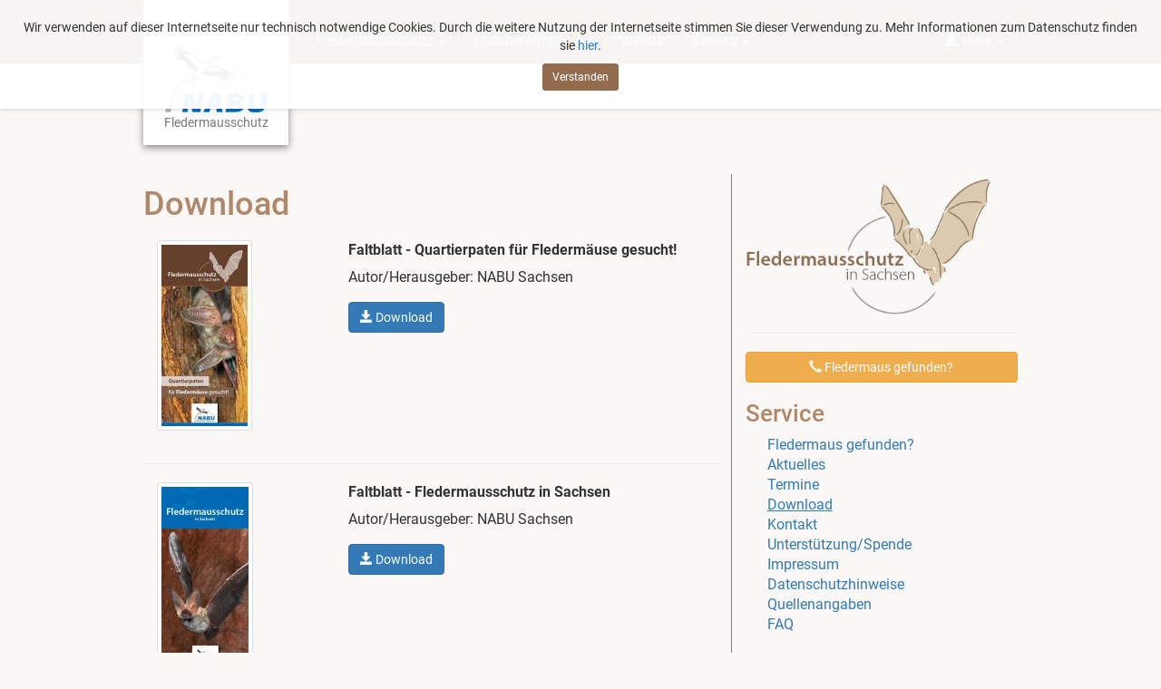

--- FILE ---
content_type: text/html; charset=utf-8
request_url: https://fledermausschutz-sachsen.de/index.php?article_id=11
body_size: 3346
content:
<!DOCTYPE html><html> <head><title>Download - NABU-Fledermausschutz in Sachsen</title><meta charset="UTF-8"><meta name="viewport" content="width=device-width, initial-scale=1"><meta name="keywords" content="NABU, Naturschutzbund, Naturschutzbund Deutschland, Sachsen, Naturschutz, Biotopschutz, Umweltschutz, Artenschutz, Fledermaus, Fledermausschutz" /><meta name="description" content="Download – " /><link rel="stylesheet" href="css/bootstrap.css"><link rel="stylesheet" href="css/theme.css"><link rel="stylesheet" href="css/main.css"><link rel="stylesheet" href="css/lightbox.css"><link rel="stylesheet" href="css/fonts.css"><link rel="stylesheet" type="text/css" href="css/daterangepicker.css"><link rel="shortcut icon" type="image/x-icon" href="/favicon.ico"><script type='text/javascript' src="js/jquery.min.js"></script><script type='text/javascript' src="js/bootstrap.min.js"></script><script type='text/javascript' src="js/main.js"></script><script type='text/javascript' src="js/lightbox.js"></script><script type="text/javascript" src="js/moment.min.js"></script><script type="text/javascript" src="js/daterangepicker.js"></script> </head><body> <div id="cookie-popup"> <div class="hinweis"> <p>Wir verwenden auf dieser Internetseite nur technisch notwendige Cookies. Durch die weitere Nutzung der Internetseite stimmen Sie dieser Verwendung zu. Mehr Informationen zum Datenschutz finden sie <a href="https://fledermausschutz-sachsen.de/index.php?article_id=57">hier</a>.</p> </div> <button type="button" class="btn btn-warning btn-sm" onmouseup='cookieOk()'>Verstanden</button> </div> <div class="container text-right"></div><header class="w3-theme-dark"><div class="container" id="navi"><nav class="navbar navbar-inverse w3-theme-dark" style="border: 0px; margin-bottom: 0px;"> <div class="container-fluid"> <div class="navbar-header"> <button type="button" class="navbar-toggle" data-toggle="collapse" data-target="#myNavbar" style="border:0px;"> <span class="icon-bar"></span> <span class="icon-bar"></span> <span class="icon-bar"></span> </button> <div class="navbar-brand" > <div><a href="index.php?article_id=1"><img src="/media/logo.jpg" class="logo-top" title="NABU Sachsen – Fledermausschutz"></a></div> <div class="logo-text">Fledermausschutz</div> </div> </div> <div class="collapse navbar-collapse" id="myNavbar"> <ul class="nav navbar-nav"> <li class="dropdown"><a href="./index.php?article_id=2" class="dropdown-toggle" data-toggle="dropdown">Fledermausschutz <span class="caret"></span></a><ul class="dropdown-menu"><li><a href="./index.php?article_id=12" class="">Fledermäuse</a></li><li><a href="./index.php?article_id=67" class="">Lebensweise</a></li><li><a href="./index.php?article_id=40" class="">Quartiere</a></li><li><a href="./index.php?article_id=44" class="">Gefährdungen</a></li><li><a href="./index.php?article_id=45" class="">Bat-Watch</a></li><li><a href="./index.php?article_id=43" class="">Rechtliches</a></li></ul></li><li class="dropdown"><a href="./index.php?article_id=49" class="dropdown-toggle" data-toggle="dropdown">Quartier-Projekt <span class="caret"></span></a><ul class="dropdown-menu"><li><a href="./index.php?article_id=51" class="">Das Quartier-Projekt</a></li><li><a href="./index.php?article_id=50" class="">Quartiere</a></li><li><a href="./index.php?article_id=52" class="">Quartierpaten</a></li><li><a href="./index.php?article_id=53" class="">Ergebnisse</a></li><li><a href="./index.php?article_id=126" class="">Galerie</a></li></ul></li><li><a href="./index.php?article_id=138" class="">Plakette</a></li><li class="dropdown"><a href="./index.php?article_id=4" class="dropdown-toggle" data-toggle="dropdown">Service <span class="caret"></span></a><ul class="dropdown-menu"><li><a href="./index.php?article_id=46" class="">Fledermaus gefunden?</a></li><li><a href="./index.php?article_id=3" class="">Aktuelles</a></li><li><a href="./index.php?article_id=42" class="">Termine</a></li><li><a href="./index.php?article_id=11" class="">Download</a></li><li><a href="./index.php?article_id=5" class="">Kontakt</a></li><li><a href="./index.php?article_id=104" class="">Unterstützung/Spende</a></li><li><a href="./index.php?article_id=6" class="">Impressum</a></li><li><a href="./index.php?article_id=57" class="">Datenschutzhinweise</a></li><li><a href="./index.php?article_id=62" class="">Quellenangaben</a></li><li><a href="./index.php?article_id=165" class="">FAQ</a></li></ul></li></ul><ul class="nav navbar-nav navbar-right"><li class="dropdown"> <a class="dropdown-toggle" data-toggle="dropdown" href="#"><span class="glyphicon glyphicon-user"></span> Pate <span class="caret"></span></a> <ul class="dropdown-menu"><li><a href="index.php?article_id=10"><span class="glyphicon glyphicon-log-in"></span> Login</a></li><li><a href="index.php?article_id=13"><span class="glyphicon glyphicon-plus"></span> Registrierung</a></li> </ul> </li> </ul> </div> </div></nav></div></header> <div class="container"> <div class=""> <div id="leftcontent" class="col-sm-8"><div><h1 class="w3-text-theme">Download</h1><h2 class="w3-text-theme"></h2><h3 class="w3-text-theme"></h3></div><div class="container-fluid"><div class="row"><div class="col-sm-4" style="margin-bottom: 16px;"><img class="img-thumbnail" src="index.php?rex_media_type=downloadimage&rex_media_file=/media/24082018-nabu-fledermausschutz-quartierpaten_titel.jpg"></div><div class="col-sm-8"><div class="" style="margin-bottom: 8px;"><strong>Faltblatt - Quartierpaten für Fledermäuse gesucht!</strong></div><div class="" style="margin-bottom: 16px;">Autor/Herausgeber: NABU Sachsen</div><div class="" style="margin-bottom: 16px;"><a href="/media/fb_fledermausschutz-quartierpaten_web.pdf" target="_blank"><button class="btn btn-primary"><span class="glyphicon glyphicon-save"></span> Download</button></a></div></div></div></div><hr><div class="container-fluid"><div class="row"><div class="col-sm-4" style="margin-bottom: 16px;"><img class="img-thumbnail" src="index.php?rex_media_type=downloadimage&rex_media_file=/media/27082018-fb_nabu_fledermaus_2018-titel.jpg"></div><div class="col-sm-8"><div class="" style="margin-bottom: 8px;"><strong>Faltblatt - Fledermausschutz in Sachsen</strong></div><div class="" style="margin-bottom: 16px;">Autor/Herausgeber: NABU Sachsen</div><div class="" style="margin-bottom: 16px;"><a href="/media/fb_nabu_fledermaus_2018-web.pdf" target="_blank"><button class="btn btn-primary"><span class="glyphicon glyphicon-save"></span> Download</button></a></div></div></div></div><hr><div class="container-fluid"><div class="row"><div class="col-sm-4" style="margin-bottom: 16px;"><img class="img-thumbnail" src="index.php?rex_media_type=downloadimage&rex_media_file=/media/nymphenland-web_seite_01.jpg"></div><div class="col-sm-8"><div class="" style="margin-bottom: 8px;"><strong>Nymphenland - Die Nymphenfledermaus im sächsischen Mulde-Lösshügelland</strong></div><div class="" style="margin-bottom: 16px;">Autor/Herausgeber: ROSSNER, M., ROSSNER, S., MEISEL, F., SÄNGER, B., MENKE, N., RUMPEL, S., WOLFRAM, E. (2024): Nymphenland. Die Nymphenfledermaus im sächsischen Mulde-Lösshügelland. Abschlussbericht, NABU-Landesverband Sachsen e.V., 66 S., Leipzig.</div><div class="" style="margin-bottom: 16px;"><a href="/media/nabu-nymphenland-broschuere-web.pdf" target="_blank"><button class="btn btn-primary"><span class="glyphicon glyphicon-save"></span> Download</button></a></div></div></div></div><hr><div class="container-fluid"><div class="row"><div class="col-sm-4" style="margin-bottom: 16px;"><img class="img-thumbnail" src="index.php?rex_media_type=downloadimage&rex_media_file=/media/profilfoto-temp.png"></div><div class="col-sm-8"><div class="" style="margin-bottom: 8px;"><strong>Einsatz von Fledermauskästen an Bäumen als Kompensationsmaßnahme</strong></div><div class="" style="margin-bottom: 16px;">Autor/Herausgeber: Landesfachausschuss Fledermausschutz Sachsen</div><div class="" style="margin-bottom: 16px;"><a href="/media/nabu_lfa_-_empfehlungen_fledermauskaesten_2024-06-24_final_1.pdf" target="_blank"><button class="btn btn-primary"><span class="glyphicon glyphicon-save"></span> Download</button></a></div></div></div></div><hr><div class="container-fluid"><div class="row"><div class="col-sm-4" style="margin-bottom: 16px;"><img class="img-thumbnail" src="index.php?rex_media_type=downloadimage&rex_media_file=/media/profilfoto-temp.png"></div><div class="col-sm-8"><div class="" style="margin-bottom: 8px;"><strong>Merkblatt Tollwutimpfung</strong></div><div class="" style="margin-bottom: 16px;">Autor/Herausgeber: NABU Sachsen</div><div class="" style="margin-bottom: 16px;"><a href="/media/merkblatt_tollwutimpfung_2023_1.pdf" target="_blank"><button class="btn btn-primary"><span class="glyphicon glyphicon-save"></span> Download</button></a></div></div></div></div><hr><div class="container-fluid"><div class="row"><div class="col-sm-4" style="margin-bottom: 16px;"><img class="img-thumbnail" src="index.php?rex_media_type=downloadimage&rex_media_file=/media/profilfoto-temp.png"></div><div class="col-sm-8"><div class="" style="margin-bottom: 8px;"><strong>Verbändepapier Fledermauspflege: Aufnahme und Betreuung von Fledermaus-Pfleglingen</strong></div><div class="" style="margin-bottom: 16px;">Autor/Herausgeber: NABU BFA Fledermausschutz & Bundesverband für Fledermauskunde</div><div class="" style="margin-bottom: 16px;"><a href="/media/verbaendepapier_fledermauspflege.pdf" target="_blank"><button class="btn btn-primary"><span class="glyphicon glyphicon-save"></span> Download</button></a></div></div></div></div><hr><div class="container-fluid"><div class="row"><div class="col-sm-4" style="margin-bottom: 16px;"><img class="img-thumbnail" src="index.php?rex_media_type=downloadimage&rex_media_file=/media/profilfoto-temp.png"></div><div class="col-sm-8"><div class="" style="margin-bottom: 8px;"><strong>Informationsblatt SARS CoV 2 und Fledermäuse in Deutschland 2.0</strong></div><div class="" style="margin-bottom: 16px;">Autor/Herausgeber: Deutsche Fledermauswarte et al.</div><div class="" style="margin-bottom: 16px;"><a href="/media/informationsblatt_sars_cov_2_und_fledermaeuse_in_deutschland_2.0.pdf" target="_blank"><button class="btn btn-primary"><span class="glyphicon glyphicon-save"></span> Download</button></a></div></div></div></div><hr><div class="container-fluid"><div class="row"><div class="col-sm-4" style="margin-bottom: 16px;"><img class="img-thumbnail" src="index.php?rex_media_type=downloadimage&rex_media_file=/media/profilfoto-temp.png"></div><div class="col-sm-8"><div class="" style="margin-bottom: 8px;"><strong>Information Sudetentagung</strong></div><div class="" style="margin-bottom: 16px;">Autor/Herausgeber: </div><div class="" style="margin-bottom: 16px;"><a href="/media/konferenz_die_fledermaeuse_der_sudeten_mitteilung_2.pdf" target="_blank"><button class="btn btn-primary"><span class="glyphicon glyphicon-save"></span> Download</button></a></div></div></div></div><hr></div> <div id="rightcontent" class="col-sm-4"><img src="media\logo-nabu-fis.png" id="fis-logo" class="img-responsive" width="90%" style="margin-top:6px;"><hr> <a href="/index.php?article_id=46" class="btn btn-primary btn-warning" style="width: 100%;"><span class="glyphicon glyphicon-earphone"></span> Fledermaus gefunden?</a> <div class=""><h2 class="w3-text-theme">Service</h2><ul><li class="list-unstyled sidebar-list-li"><a href="./index.php?article_id=46">Fledermaus gefunden?</a></li><li class="list-unstyled sidebar-list-li"><a href="./index.php?article_id=3">Aktuelles</a></li><li class="list-unstyled sidebar-list-li"><a href="./index.php?article_id=42">Termine</a></li><li class="list-unstyled sidebar-list-li" style="text-decoration: underline;"><a href="./index.php?article_id=11">Download</a></li><li class="list-unstyled sidebar-list-li"><a href="./index.php?article_id=5">Kontakt</a></li><li class="list-unstyled sidebar-list-li"><a href="./index.php?article_id=104">Unterstützung/Spende</a></li><li class="list-unstyled sidebar-list-li"><a href="./index.php?article_id=6">Impressum</a></li><li class="list-unstyled sidebar-list-li"><a href="./index.php?article_id=57">Datenschutzhinweise</a></li><li class="list-unstyled sidebar-list-li"><a href="./index.php?article_id=62">Quellenangaben</a></li><li class="list-unstyled sidebar-list-li"><a href="./index.php?article_id=165">FAQ</a></li></ul></div><hr> <h2 class="w3-text-theme">Aktuell</h2><div class="container-fluid" style="padding-left: 0px;"><div class=""><div><a href="./index.php?article_id=178">Jahresrückblick 2025</a></div><p class="small" style="margin-left: 8px;">So kurz vor Jahresende werfen wir noch einmal einen Blick auf die ...<a href="./index.php?article_id=178"><span class="glyphicon glyphicon-triangle-right"></span></a></p></div><div class=""><div><a href="./index.php?article_id=176">Ausgezeichnete Fledermausquartiere</a></div><p class="small" style="margin-left: 8px;">Seit 2022 wird die Aktion gemeinsam mit dem NABU Sachsen ...<a href="./index.php?article_id=176"><span class="glyphicon glyphicon-triangle-right"></span></a></p></div><div class=""><div><a href="./index.php?article_id=177">Neuer Leitfaden zum Schutz ...</a></div><p class="small" style="margin-left: 8px;">Im FuE-Vorhaben „Leitfaden Gebäudebewohner“ wurde ein bisher ...<a href="./index.php?article_id=177"><span class="glyphicon glyphicon-triangle-right"></span></a></p></div></div><hr> <h2 class="w3-text-theme">Termine</h2><h5>19.02.2026</h5><table class="table smal" style="font-size: 11px;"><tr><td class="w3-theme-d2" style="font-size: 13px;" colspan="2"><a href="index.php?article_id=42#termin264" style="color: #ffffff;">Treffen des Arbeitskreis Fledermausschutz Leipzig</td></a></tr><tr><th></th><td><a href="index.php?article_id=42#termin264">monatliches Treffen des Arbeitskreises Fledermausschutz Leipzig ...</a></td></tr><tr><th class="w3-text-theme">Ort</th><td>Leipzig</td></tr></table><h5>29.08.2026</h5><table class="table smal" style="font-size: 11px;"><tr><td class="w3-theme-d2" style="font-size: 13px;" colspan="2"><a href="index.php?article_id=42#termin261" style="color: #ffffff;">Fledermausnacht im Schlosspark Lützschena</td></a></tr><tr><th></th><td><a href="index.php?article_id=42#termin261">Exkursion zur internationalen BatNight und Wissenswertes zu heimischen Arten ...</a></td></tr><tr><th class="w3-text-theme">Ort</th><td>Auwaldstation Lützschena, Schloßweg 11, 04159 Leipzig</td></tr></table><span style="font-size: 12px;"><a href="index.php?article_id=42">Alle Termine</a> </span><span class="glyphicon glyphicon-calendar w3-text-theme"></span><hr> <p class="small">Über das ganze Jahr verteilt werden Fledermäuse einzeln aufgefunden. Manche Tiere haben sich einfach nur verflogen, viele andere sind verletzt oder unterernährt.</p><a href="https://www.fledermausschutz-sachsen.de/index.php?article_id=172" class="btn btn-primary btn-warning" style="width: 100%;">Spende für den Fledermausschutz</a></div> <div id="rightcontent" class="col-sm-4"></div> </div> </div> <footer class="w3-theme-dark"> <div class="container" style="padding-bottom: 64px;"><div class="col-sm-4"> <b>NABU (Naturschutzbund Deutschland)</b><br> <p class="small">Landesverband Sachsen e. V.<br><br> Löbauer Straße 68, 04347 Leipzig<br> Fon: +49 (0)341 337415-0<br> Fax: +49 (0)341 337415-13<br>E-Mail: landesverband@NABU-Sachsen.de</p></div><div class="col-sm-4"> <strong>Landesfachausschuss für Fledermausschutz</strong><br><p class="small">E-Mail:&nbsp;fledermausschutz@NABU-Sachsen.de<br></p><strong>Quartierpaten-Projekt</strong><br><p class="small">E-Mail:&nbsp;info@fledermausschutz-sachsen.de</p></div><div class="col-sm-4"><div style=""><a href="https://fledermausschutz-sachsen.de/index.php?article_id=6" class="inverttext">Impressum</div><div style=""><a href="https://fledermausschutz-sachsen.de/index.php?article_id=57" class="inverttext">Hinweise zum Datenschutz</div></div> </div> </footer></body></html>

--- FILE ---
content_type: text/css
request_url: https://fledermausschutz-sachsen.de/css/theme.css
body_size: 1311
content:
.w3-theme-l5 {color:#000 !important; background-color:#faf8f6 !important}
.w3-theme-l4 {color:#000 !important; background-color:#efe7e1 !important}
.w3-theme-l3 {color:#000 !important; background-color:#dfcfc3 !important}
.w3-theme-l2 {color:#000 !important; background-color:#cfb7a5 !important}
.w3-theme-l1 {color:#000 !important; background-color:#c09f87 !important}
.w3-theme-d1 {color:#fff !important; background-color:#a57957 !important}
.w3-theme-d2 {color:#fff !important; background-color:#936c4d !important}
.w3-theme-d3 {color:#fff !important; background-color:#815e44 !important}
.w3-theme-d4 {color:#fff !important; background-color:#6e513a !important}
.w3-theme-d5 {color:#fff !important; background-color:#5c4330 !important}

.w3-theme-light {color:#000 !important; background-color:#faf8f6 !important}
.w3-theme-dark {color:#fff !important; background-color:#5c4330 !important}
.w3-theme-action {color:#fff !important; background-color:#5c4330 !important}

.w3-theme {color:#fff !important; background-color:#b08869 !important}
.w3-text-theme {color:#b08869 !important}
.w3-border-theme {border-color:#b08869 !important}

.w3-hover-theme:hover {color:#fff !important; background-color:#b08869 !important}
.w3-hover-text-theme {color:#b08869 !important}
.w3-hover-border-theme:hover {border-color:#b08869 !important}

.navbar-inverse {
background-color: #a57957;
}


--- FILE ---
content_type: text/css
request_url: https://fledermausschutz-sachsen.de/css/main.css
body_size: 5243
content:
body {
	background-color:#faf8f6;
	font-family: 'Roboto', sans-serif;
	font-size: 16px;
	line-height: 22px;
	height: 100%;
	margin: 0;
}

/*valide regsiter email2 sbot*/
input[name="email2"] {
	display: none;
}

::selection {background: #D69400; color: #ffffff;}
::-moz-selection {background: #D69400; color: #ffffff;}

#map {
  height: 100%;
}

.container {
	max-width: 1024px;
}

.navbar {
	margin-bottom: 0;
	border-radius: 0;
	padding-top: 20px;
}

.navbar-inverse .navbar-nav > li > a {
  color: #c9c9c9 !important;
}

/* meine */
.oha {
	display: none;
}

.bg1 {
    background-image: url("/media/05012018-grosser-abendsegler-heiko-goldberg.jpg");
    /* height: 100%; */
	height: 400px;

    background-position: center;
    background-repeat: no-repeat;
    background-size: cover;
}

.bgfade1 {
    background-image: url("/media/05012018-grosser-abendsegler-heiko-goldberg-2000x600.jpg");
    /* height: 100%; */
	height: 400px;

    background-position: center;
    background-repeat: no-repeat;
    background-size: cover;
}

.bg1text {
	margin-top: 320px;
	color: #fff;
	text-shadow: 2px 2px 5px grey;
	font-size: 12px;
	margin-left: 16px;
}

.logo-top {
	margin-top: -35px !important;
	box-shadow: 0px 3px 8px #888!important;
z-index: 100;
	position: relative;
}

.logo-text {
	margin-top: -31px;
	margin-left: 23px;
	z-index: 999;
	position: relative;
	font-size: 14px;
	line-height: 12px;
	color: #777777;
	cursor: pointer;
}

.top-image {
	margin: auto;
	min-width: 600px !important;
	overflow:hidden;
}


header {
	margin-bottom: 116px;
}


footer {
	margin-top: 60px;
	padding-top: 16px;
	min-height: 340px;
}

a.inverttext {
	color:#FFFFFF !important;
}

a:focus {
    outline:none;
}

#rightcontent {
	border-left: 1px solid grey;
	margin-top:6px;
}

.sidebar-list-li {
	margin-left: -16px;
}

.border-right {
	border-right: 1px solid #cccccc;
}

.custom-image {
	border-radius:4px
}

.bu {
	font-size: 12px !important;
	line-height: 15px;
}

.input-group-addon {
    padding: 0px 6px;
	}

.card {
	margin-left: 0px;
}

.card-body {
    border-radius: 0px 0px 3px 16px;
	background-color: #ffffff;
	border: 1px solid #DDDDDD;
	margin-bottom: 16px;
	min-height: 360px;
}

.card-title {
	padding-left: 8px;
	padding-right: 8px;

}

.card-text {
	padding-left: 8px;
	padding-right: 8px;

}

.youtube-responsive {
position: relative;
padding-bottom: 56.25%;
padding-top: 0px;
height: 0;
overflow: hidden;
}

.youtube-responsive iframe {
position: absolute;
top: 0;
left: 0;
width: 100%;
height: 100%;
}

/* image popup */
.hover_img {position:relative;}
.hover_img  div { position:absolute; margin-left: -115px; margin-top: -100px; display:none; z-index:999; background-color: antiquewhite; border: 1px solid grey; width: 102px; height: 102px; }
.hover_img pic:hover + div {display:inline-block; }

/*Karte Kontake*/
.st0{fill:#F7D2A1;stroke:#866D51;stroke-width:2;stroke-linecap:square;stroke-linejoin:bevel;cursor: pointer;}
.st1{fill:#866D51;stroke:#866D51;stroke-width:2;stroke-linecap:square;stroke-linejoin:bevel;cursor: pointer;}

#Leipzig_LK {

}

#Meissen {

}

#Goerlitz {

}

#Saechsische_Schweiz_Osterzgebirge {

}

#Erzgebirgskreis {

}

#Dresden {

}

#Vogtland {

}

#Zwickau {

}

#Leipzig {

}

#Bautzen {

}

#Nordsachsen {

}

#Mittelsachsen{

}

#Chemnitz {

}

.st0:hover, .st1:hover {
    fill: #D8B891;
}
.st2{fill:#6D5741;}
.st3{font-family: 'Roboto', sans-serif;
pointer-events: none;
}
.st4{font-size:14px;}
.st5{fill:#FFFFFF;}
.st6{font-size:12px;}
/*Ende Karte Kontake*/

/* cookie banner */
#cookie-popup {
  text-align: center;
  background: rgba(255, 255, 255, 0.95);
  position: fixed;
  top: 0px;
  left: 0;
  right: 0;
  z-index: 9999;
  font-size:14px;
  line-height:20px;
  padding: 20px;
  -webkit-box-shadow: 0px 0px 5px 0px rgba(0,0,0,0.2);
  -moz-box-shadow: 0px 0px 5px 0px rgba(0,0,0,0.2);
  box-shadow: 0px 0px 5px 0px rgba(0,0,0,0.2);
  }

@keyframes slideInFromTop {
  0% {
    transform: translateY(-100%);
  }
  100% {
    transform: translateY(0);
  }
}

#cookie-popup {
  animation: 1s ease-out 0s 1 slideInFromTop;
}

#cookie-popup.hiddenpopup {
	visibility: hidden;
	opacity: 0;
	transition: visibility 0.5s, opacity 0.5s linear;
}

#cookie-popup .btn-warning,
#cookie-popup .btn-warning:active,
#cookie-popup .btn-warning:visited,
#cookie-popup .btn-warning:focus {
  background-color: #936c4d;
	border-color: #936c4d;
	color: #ffffff;
}
#cookie-popup .btn-warning:hover {
	background-color: #805e43;
	border-color: #805e43;
	color: #ffffff;
}

/* ende cookie banner */

@media screen and (max-width:768px) {

.logo-top {
	width: 70px !important;
}

.logo-text {
	color: #cccccc;
}


#fis-logo {
	display:none;
}

#sachsen-logo {
	margin-left:16px;
}

.navbar {

}

header {
	margin-bottom: 16px;
}

.logo-text {
	margin-top: -27px;
	margin-left: 84px;
	font-size: 19px;
	line-height: 12px;
	cursor: default;
}

#rightcontent {
	border-left: 0px;
	border-top: 1px solid grey;
	margin-top: 16px;
	padding-top: 16px;
}


--- FILE ---
content_type: text/javascript
request_url: https://fledermausschutz-sachsen.de/js/main.js
body_size: 1896
content:
function disableoption(opt) {
	var artx = document.getElementsByName("fledermausart")[0]; /* ziel */
	artx.options[opt].disabled=true;
	artx.options[opt].style.color="#ffb3b3";
}

function enableoption(opt) {
	var artx = document.getElementsByName("fledermausart")[0]; /* ziel */
	artx.options[opt].disabled=false;
	artx.options[opt].style.color="";
}

function deaktivoption() {
	var obj = document.getElementsByName("nachweistyp")[0]; /* quelle */
	var name = obj.options[obj.selectedIndex].text;
	var artx = document.getElementsByName("fledermausart")[0]; /* ziel */

	if (name == "Detektor") {
	artx.selectedIndex = 0;
	disableoption(3);
	disableoption(4);
	disableoption(5);
	disableoption(6);
	disableoption(8);
	disableoption(19);
	disableoption(20);

	} else {
		enableoption(3);
		enableoption(4);
		enableoption(5);
		enableoption(6);
		enableoption(8);
		enableoption(19);
		enableoption(20);
		}

	if (name == "Kotnachweis") {
	document.getElementsByName("anzahlgesamt")[0].value=0;
	document.getElementsByName("einheit")[0].value=0;
	document.getElementsByName("anzahlmaennlich")[0].value=0;
	document.getElementsByName("anzahlweiblich")[0].value=0;
	}
}

function resetOption(ziel, quelle) {
	var select = document.getElementsByName(quelle)[0].value;
	if(select != '--') {
	document.getElementsByName(ziel)[0].selectedIndex = 0;
	document.getElementsByName(ziel)[0].disabled=true;
	} else {
		document.getElementsByName(ziel)[0].disabled=false;
		}
}

// cookie Popup
function cookieOk() {
  var now = new Date(); // aktuelles Datum
  var lifetime = now.getTime(); // Millisekunden seit 1970 bis aktuelles Datum
  var deleteCookie = lifetime + 604800000; // Cookie 7 Tage gültig.

  now.setTime(deleteCookie);
  var enddate = now.toUTCString();

  document.cookie = "setCookieHinweis = set; path=/; secure; expires=" + enddate;
  document.getElementById("cookie-popup").classList.add("hiddenpopup");
}
